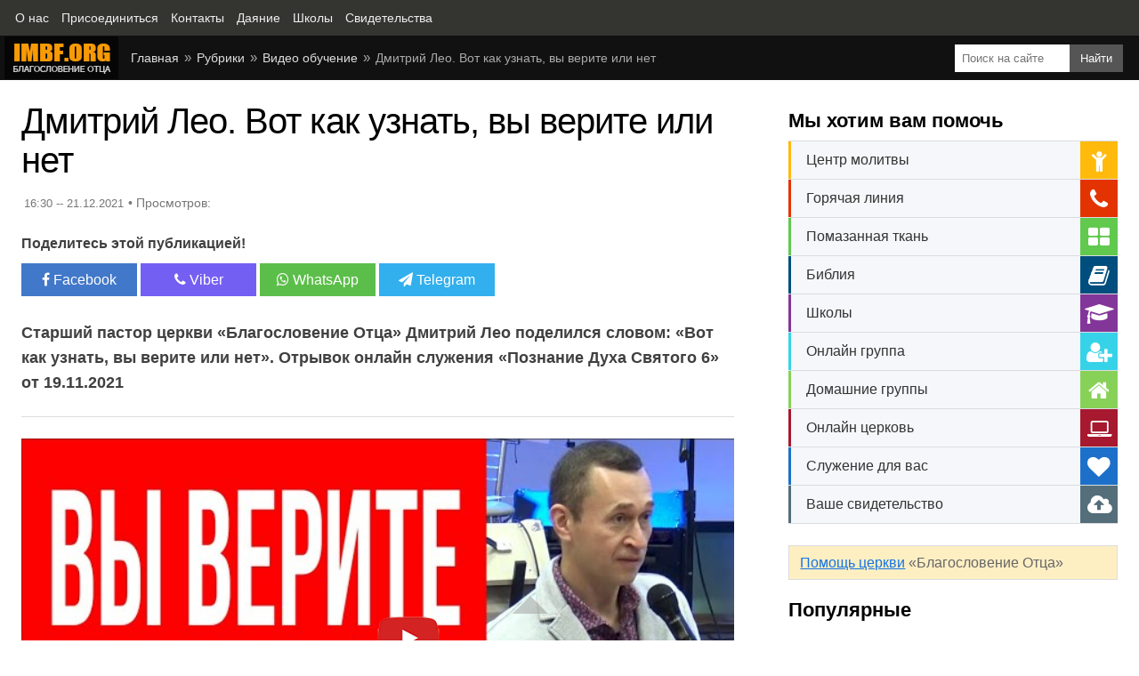

--- FILE ---
content_type: text/html; charset=utf-8
request_url: https://www.imbf.org/obuchenie-video/dmitriy-leo-vot-kak-uznat-vy-verite-ili-net.html
body_size: 5702
content:
<!DOCTYPE html>
<html itemscope itemtype="https://schema.org/Article" lang="ru">
<head prefix="og: http://ogp.me/ns#">
<meta http-equiv="X-UA-Compatible" content="IE=edge">
<meta charset="utf-8">
<title>Дмитрий Лео. Вот как узнать, вы верите или нет</title>
<meta name="description" content="Старший пастор церкви «Благословение Отца» Дмитрий Лео поделился словом: «Вот как узнать, вы верите или нет». Отрывок онлайн служения">
<meta name="keywords" content="Дмитрий Лео, верить, вера, не верю">
<link rel="canonical" href="https://www.imbf.org/obuchenie-video/dmitriy-leo-vot-kak-uznat-vy-verite-ili-net.html">

<link itemprop="url" href="https://www.imbf.org/obuchenie-video/dmitriy-leo-vot-kak-uznat-vy-verite-ili-net.html">
<meta itemprop="description" content="Старший пастор церкви «Благословение Отца» Дмитрий Лео поделился словом: «Вот как узнать, вы верите или нет». Отрывок онлайн служения">
<meta itemprop="datePublished" content="16:30 -- 21.12.2021">
<meta itemprop="dateModified" content="16:30 -- 21.12.2021">
<meta itemprop="image" content="https://www.imbf.org/obuchenie-video/images/dmitriy-leo-vot-kak-uznat-vy-verite-ili-net.jpg">

<meta property="og:title" content="Дмитрий Лео. Вот как узнать, вы верите или нет">
<meta property="og:type" content="article">
<meta property="og:description" content="Старший пастор церкви «Благословение Отца» Дмитрий Лео поделился словом: «Вот как узнать, вы верите или нет». Отрывок онлайн служения">
<meta property="og:site_name" content="IMBF.ORG">
<meta property="og:url" content="https://www.imbf.org/obuchenie-video/dmitriy-leo-vot-kak-uznat-vy-verite-ili-net.html">
<meta property="og:image" content="https://www.imbf.org/obuchenie-video/images/dmitriy-leo-vot-kak-uznat-vy-verite-ili-net.jpg">
<meta property="og:image:width" content="1280">
<meta property="og:image:height" content="720">
<meta property="og:image:alt" content="Дмитрий Лео. Вот как узнать, вы верите или нет">

<meta name="twitter:card" content="summary_large_image">
<meta name="twitter:title" content="Дмитрий Лео. Вот как узнать, вы верите или нет">
<meta name="twitter:description" content="Старший пастор церкви «Благословение Отца» Дмитрий Лео поделился словом: «Вот как узнать, вы верите или нет». Отрывок онлайн служения">
<meta name="twitter:url" content="https://www.imbf.org/obuchenie-video/dmitriy-leo-vot-kak-uznat-vy-verite-ili-net.html">
<meta name="twitter:image:src" content="https://www.imbf.org/obuchenie-video/images/dmitriy-leo-vot-kak-uznat-vy-verite-ili-net.jpg">
<meta name="twitter:image:alt" content="Дмитрий Лео. Вот как узнать, вы верите или нет">
<meta name="twitter:domain" content="https://www.imbf.org/">

<meta name="viewport" content="width=device-width, initial-scale=1, shrink-to-fit=no">
<meta name="language" content="ru">
<link rel="shortcut icon" href="../img/ico/favicon.ico">
<link rel="image_src" href="images/dmitriy-leo-vot-kak-uznat-vy-verite-ili-net.jpg">

<link rel="apple-touch-icon" sizes="180x180" href="../img/ico/apple-touch-icon.png">
<link rel="icon" type="image/png" sizes="32x32" href="../img/ico/favicon-32x32.png">
<link rel="icon" type="image/png" sizes="16x16" href="../img/ico/favicon-16x16.png">
<link rel="mask-icon" href="../img/ico/safari-pinned-tab.svg" color="#ff7700">
<meta name="msapplication-TileColor" content="#ffffff">
<meta name="theme-color" content="#ffffff">

<link href="../css/pages.css" rel="stylesheet">

</head>
<body>

<nav class="topnav" itemscope itemtype="https://schema.org/BreadcrumbList"><ul class="tn-list"><li itemprop="itemListElement" itemscope itemtype="https://schema.org/ListItem"><a itemprop="item" href="https://www.imbf.org/center/o-nas.html"><span itemprop="name">О нас</span></a><meta itemprop="position" content="1" /></li><li itemprop="itemListElement" itemscope itemtype="https://schema.org/ListItem"><a itemprop="item" href="https://www.imbf.org/join/"><span itemprop="name">Присоединиться</span></a><meta itemprop="position" content="2" /></li><li itemprop="itemListElement" itemscope itemtype="https://schema.org/ListItem"><a itemprop="item" href="https://www.imbf.org/center/kontakty.html"><span itemprop="name">Контакты</span></a><meta itemprop="position" content="3" /></li><li itemprop="itemListElement" itemscope itemtype="https://schema.org/ListItem"><a itemprop="item" href="https://www.imbf.org/give/"><span itemprop="name">Даяние</span></a><meta itemprop="position" content="4" /></li><li itemprop="itemListElement" itemscope itemtype="https://schema.org/ListItem"><a itemprop="item" href="https://www.imbf.org/obuchenie/"><span itemprop="name">Школы</span></a><meta itemprop="position" content="5" /></li><li itemprop="itemListElement" itemscope itemtype="https://schema.org/ListItem"><a itemprop="item" href="/svidetelstva/"><span itemprop="name">Свидетельства</span></a><meta itemprop="position" content="6" /></li></ul></nav>

<header>
<div class="search"><form name="searchform" action="https://www.imbf.org/portal-info/search.html"><input type="hidden" name="cx" value="partner-pub-8546847678964855:4415617617"/><input type="hidden" name="cof" value="FORID:10"/><input type="hidden" name="ie" value="UTF-8"/><input type="hidden" id="st-value" name="st"/><input class="se-input" type="search" name="q" id="search" placeholder="Поиск на сайте" value=""><input type="submit" class="se-button" name="sa" value="Найти"></form></div>
<div itemscope itemtype="http://schema.org/Organization"><a itemprop="url" class="logo" href="https://www.imbf.org/"><img itemprop="logo" src="../img/logo.png" width="130" height="50" loading="lazy" alt="Благословение Отца"></a></div>
<div class="nav">
<ul itemscope itemtype="https://schema.org/BreadcrumbList" class="breadcrumb">
<li itemprop="itemListElement" itemscope itemtype="https://schema.org/ListItem"><a itemprop="item" href="/"><span itemprop="name">Главная</span></a><meta itemprop="position" content="1" /></li>
<li itemprop="itemListElement" itemscope itemtype="https://schema.org/ListItem"><a itemprop="item" href="../sitemap.html"><span itemprop="name">Рубрики</span></a><meta itemprop="position" content="2" /></li>
<li itemprop="itemListElement" itemscope itemtype="https://schema.org/ListItem"><a itemprop="item" href="index.html"><span itemprop="name">Видео обучение</span></a><meta itemprop="position" content="3" /></li>
<li itemprop="itemListElement" itemscope itemtype="https://schema.org/ListItem"><span itemprop="name">Дмитрий Лео. Вот как узнать, вы верите или нет</span><meta itemprop="position" content="4" /></li>
</ul>
</div>
</header>

<main>
<article>

<h1 itemprop="headline">Дмитрий Лео. Вот как узнать, вы верите или нет</h1>

<!-- about --><div class="about"><div class="time">16:30 -- 21.12.2021</div> <div id="likes-wrapper"></div></div><!-- /about -->

<!-- share --><div id="share"><div class="like">Поделитесь этой публикацией!</div><div class="social"> <a class="push facebook" data-id="fb" rel="noreferrer" href="javascript:void(0);"><i class="fa fa-facebook"></i> Facebook</a> <a class="push viber" data-id="viber" rel="noreferrer" href="javascript:void(0);"><i class="fa fa-phone"></i> Viber</a> <a class="push whatsapp" data-id="whatsapp" rel="noreferrer" href="javascript:void(0);"><i class="fa fa-whatsapp"></i> WhatsApp</a> <a class="push telegram" data-id="telegram" rel="noreferrer" href="javascript:void(0);"><i class="fa fa-paper-plane"></i> Telegram</a></div></div><!-- /share -->

<!-- content --><div itemprop="articleBody" class="content">
<p itemprop="about" class="intro"><span>Старший пастор церкви «Благословение Отца» Дмитрий Лео поделился словом: «Вот как узнать, вы верите или нет». Отрывок онлайн служения «Познание Духа Святого 6» от 19.11.2021</span></p> <div class="youtube" data-id="WHlAUCVmAMQ"></div> 
</div><!-- /content -->

<!-- welcome --><ul class="welcome"><li class="we-list"><div class="title-welcome red">Вам нужна помощь?</div>Если вы хотите, чтобы Бог изменил вашу жизнь и дал вам свободу от вредных привычек, исцелил вашу душу и тело, вам нужно помолиться Богу и <a href="https://www.imbf.org/center/pokayanie-grehah.html">покаяться в грехах</a>, а также <a href="https://www.imbf.org/center/nayti-hristianskuyu-tserkov-adresa-tserkvey.html">найти церковь</a> и посещать её.</li><li class="we-list"><div class="title-welcome green">Ваше свидетельство</div>Если после посещения церкви Благословение Отца или просмотра наших видео вы или ваши знакомые получили чудо, исцеление, свободу, прорыв и т.п., пожалуйста, <a href="https://www.imbf.org/glory/">отправьте нам ваше свидетельство</a>.</li></ul><!-- /welcome -->

<!-- donat --><div class="title-page">Пожертвования</div><div class="donat"><div class="donat-text">Ваши пожертвования помогают нам служить множеству людей. Спасибо за вашу щедрость!</div><div class="row"><div class="col-l"><a href="https://www.imbf.org/give/" class="d-button d-green">Пожертвовать</a></div><div class="col-r"><a href="https://www.imbf.org/partner/" class="d-button d-blue">Партнерство</a></div></div></div><!-- /donat -->

<!-- Recommended -->

<div class="recommended">
<h3>Рекомендуем</h3>
<ul class="news-tile">
<li>
<div class="icon"><a href="../semyam/dmitriy-leo-dva-zla-kotorymi-stolknetsya-kajdaya-semya-1.html">
<img src="../semyam/img/dmitriy-leo-dva-zla-kotorymi-stolknetsya-kajdaya-semya-1.jpg" width="196" height="110" loading="lazy" alt="Дмитрий Лео. Два зла с которыми столкнется каждая семья – 1 часть"></a></div>
<div class="title"><a href="../semyam/dmitriy-leo-dva-zla-kotorymi-stolknetsya-kajdaya-semya-1.html">Дмитрий Лео. Два зла с которыми столкнется каждая семья – 1 часть</a></div>
</li>
<li>
<div class="icon"><a href="../dmitriy-leo/dmitriy-leo-kak-bog-smotrit-na-tserkov.html">
<img src="../dmitriy-leo/img/dmitriy-leo-kak-bog-smotrit-na-tserkov.jpg" width="196" height="110" loading="lazy" alt="Дмитрий Лео. Как Бог смотрит на церковь"></a></div>
<div class="title"><a href="../dmitriy-leo/dmitriy-leo-kak-bog-smotrit-na-tserkov.html">Дмитрий Лео. Как Бог смотрит на церковь</a></div>
</li>
<li>
<div class="icon"><a href="../proslavlenie/dmitriy-leo-bog-ne-ishchet-pevtsov-no-poklonnikov.html">
<img src="../proslavlenie/img/dmitriy-leo-bog-ne-ishchet-pevtsov-no-poklonnikov.jpg" width="196" height="110" loading="lazy" alt="Дмитрий Лео. Бог не ищет певцов, но поклонников"></a></div>
<div class="title"><a href="../proslavlenie/dmitriy-leo-bog-ne-ishchet-pevtsov-no-poklonnikov.html">Дмитрий Лео. Бог не ищет певцов, но поклонников</a></div>
</li>
<li>
<div class="icon"><a href="../obuchenie-video/dmitriy-leo-molitva-blagodareniem.html">
<img src="../obuchenie-video/img/dmitriy-leo-molitva-blagodareniem.jpg" width="196" height="110" loading="lazy" alt="Дмитрий Лео. Молитва с благодарением"></a></div>
<div class="title"><a href="../obuchenie-video/dmitriy-leo-molitva-blagodareniem.html">Дмитрий Лео. Молитва с благодарением</a></div>
</li>
<li>
<div class="icon"><a href="../obuchenie-stati/dmitriy-leo-shpargalka-intervyuera-podgotovka-svidetelstvam.html">
<img src="../obuchenie-stati/img/dmitriy-leo-shpargalka-intervyuera-podgotovka-svidetelstvam.jpg" width="196" height="110" loading="lazy" alt="Дмитрий Лео. Шпаргалка интервьюера. Подготовка к свидетельствам"></a></div>
<div class="title"><a href="../obuchenie-stati/dmitriy-leo-shpargalka-intervyuera-podgotovka-svidetelstvam.html">Дмитрий Лео. Шпаргалка интервьюера. Подготовка к свидетельствам</a></div>
</li>
<li>
<div class="icon"><a href="../obuchenie-video/dmitriy-leo-izmenyayte-myshlenie.html">
<img src="../obuchenie-video/img/dmitriy-leo-izmenyayte-myshlenie.jpg" width="196" height="110" loading="lazy" alt="Дмитрий Лео. Изменяйте мышление"></a></div>
<div class="title"><a href="../obuchenie-video/dmitriy-leo-izmenyayte-myshlenie.html">Дмитрий Лео. Изменяйте мышление</a></div>
</li>
<li>
<div class="icon"><a href="../obuchenie-video/dmitriy-leo-duhovnoe-prikladnoe-abstraktnoe.html">
<img src="../obuchenie-video/img/dmitriy-leo-duhovnoe-prikladnoe-abstraktnoe.jpg" width="196" height="110" loading="lazy" alt="Дмитрий Лео. Духовное прикладное и абстрактное"></a></div>
<div class="title"><a href="../obuchenie-video/dmitriy-leo-duhovnoe-prikladnoe-abstraktnoe.html">Дмитрий Лео. Духовное прикладное и абстрактное</a></div>
</li>
<li>
<div class="icon"><a href="../video-molitvy/dmitriy-leo-bolezn-ne-dast-svoih-plodov.html">
<img src="../video-molitvy/img/dmitriy-leo-bolezn-ne-dast-svoih-plodov.jpg" width="196" height="110" loading="lazy" alt="Дмитрий Лео. Болезнь не даст своих плодов"></a></div>
<div class="title"><a href="../video-molitvy/dmitriy-leo-bolezn-ne-dast-svoih-plodov.html">Дмитрий Лео. Болезнь не даст своих плодов</a></div>
</li>
<li>
<div class="icon"><a href="../angely/roland-bak-chelovek-kotoryy-razgovarival-angelami-15.html">
<img src="../angely/img/roland-bak-chelovek-kotoryy-razgovarival-angelami-15.jpg" width="196" height="110" loading="lazy" alt="Четверо детей Бак и как они росли. Он разговаривал с Ангелами"></a></div>
<div class="title"><a href="../angely/roland-bak-chelovek-kotoryy-razgovarival-angelami-15.html">Четверо детей Бак и как они росли. Он разговаривал с Ангелами</a></div>
</li>
<li>
<div class="icon"><a href="../interesnye-stati/432-win.html">
<img src="../interesnye-stati/img/432-win.jpg" width="196" height="110" loading="lazy" alt="Что ты сделаешь со всем этим злом? – Дмитрий Лео"></a></div>
<div class="title"><a href="../interesnye-stati/432-win.html">Что ты сделаешь со всем этим злом? – Дмитрий Лео</a></div>
</li>
<li>
<div class="icon"><a href="../obuchenie-video/4721-dzhon-arnott-kak-byt-prinyatym-istoriya-pro-zolushku.html">
<img src="../obuchenie-video/img/4721-dzhon-arnott-kak-byt-prinyatym-istoriya-pro-zolushku.jpg" width="196" height="110" loading="lazy" alt="Как быть принятым. Джон Арнотт"></a></div>
<div class="title"><a href="../obuchenie-video/4721-dzhon-arnott-kak-byt-prinyatym-istoriya-pro-zolushku.html">Как быть принятым. Джон Арнотт</a></div>
</li>
<li>
<div class="icon"><a href="../obuchenie-video/dmitriy-leo-kak-pobejdat-duhovnoy-bitve.html">
<img src="../obuchenie-video/img/dmitriy-leo-kak-pobejdat-duhovnoy-bitve.jpg" width="196" height="110" loading="lazy" alt="Дмитрий Лео. Как побеждать в духовной битве"></a></div>
<div class="title"><a href="../obuchenie-video/dmitriy-leo-kak-pobejdat-duhovnoy-bitve.html">Дмитрий Лео. Как побеждать в духовной битве</a></div>
</li>
</ul>
<div class="clear"></div>
</div>

<!-- /Recommended -->

</article>
<aside>

<!-- widget --><div class="title-page">Мы хотим вам помочь</div><div class="widget"><ul class="wi-list"><li class="wi-link wi-1"><a href="https://www.imbf.org/center/tsentr-molitvy.html"><span class="wi-text">Центр молитвы</span> <i class="wi-ico fa fa-child" aria-hidden="true"></i></a></li><li class="wi-link wi-2"><a href="https://www.imbf.org/center/goryachaya-liniya.html"><span class="wi-text">Горячая линия</span> <i class="wi-ico fa fa-phone" aria-hidden="true"></i></a></li><li class="wi-link wi-3"><a href="https://www.imbf.org/center/pomazannaya-tkan.html"><span class="wi-text">Помазанная ткань</span> <i class="wi-ico fa fa-th-large" aria-hidden="true"></i></a></li><li class="wi-link wi-4"><a href="https://www.imbf.org/bibliya/"><span class="wi-text">Библия</span> <i class="wi-ico fa fa-book" aria-hidden="true"></i></a></li><li class="wi-link wi-5"><a href="https://www.imbf.org/obuchenie/"><span class="wi-text">Школы</span> <i class="wi-ico fa fa-graduation-cap" aria-hidden="true"></i></a></li><li class="wi-link wi-6"><a href="https://www.imbf.org/center/onlayn-gruppa.html"><span class="wi-text">Онлайн группа</span> <i class="wi-ico fa fa-user-plus" aria-hidden="true"></i></a></li><li class="wi-link wi-7"><a href="https://www.imbf.org/center/domashnie-gruppy.html"><span class="wi-text">Домашние группы</span> <i class="wi-ico fa fa-home" aria-hidden="true"></i></a></li><li class="wi-link wi-8"><a href="https://www.imbf.org/center/onlayn-tserkov.html"><span class="wi-text">Онлайн церковь</span> <i class="wi-ico fa fa-laptop" aria-hidden="true"></i></a></li><li class="wi-link wi-9"><a href="https://www.imbf.org/center/slujenie.html"><span class="wi-text">Служение для вас</span> <i class="wi-ico fa fa-heart" aria-hidden="true"></i></a></li><li class="wi-link wi-10"><a href="https://www.imbf.org/glory/"><span class="wi-text">Ваше свидетельство</span> <i class="wi-ico fa fa-cloud-upload" aria-hidden="true"></i></a></li></ul></div><p class="help-church"><a href="https://www.imbf.org/center/pomoch-tserkvi.html">Помощь церкви</a> «Благословение Отца»</p><!-- /widget -->

<!-- side --><div class="title-page">Популярные</div><div class="tabs"><input type="radio" name="odin" checked="checked" id="vkl1"/><label for="vkl1">День</label><input type="radio" name="odin" id="vkl2"/><label for="vkl2">Неделя</label><input type="radio" name="odin" id="vkl3"/><label for="vkl3">Месяц</label><input type="radio" name="odin" id="vkl4"/><label for="vkl4">Год</label><div id="day-ranged"></div><div id="week-ranged"></div><div id="month-ranged"></div><div id="year-ranged"></div></div><!-- /side -->

</aside>
</main>

<!-- nav-footer --><nav><div class="nav-footer"><ul class="nf-list"><li class="nf-link"><a href="/">Главная</a></li><li class="nf-link"><a href="../portal-info/tserkov.html">Церковь</a></li><li class="nf-link"><a href="../portal-info/obuchenie.html">Обучение</a></li><li class="nf-link"><a href="../portal-info/svidetelstva.html">Свидетельства</a></li><li class="nf-link"><a href="../portal-info/interesnoe.html">Интересно</a></li><li class="nf-link"><a href="../portal-info/poleznoe.html">Полезно</a></li></ul></div></nav><!-- /nav-footer -->

<footer><div class="social-box"><div class="social-title">Мы в соц.сетях:</div><div class="social"><a rel="nofollow" href="https://www.facebook.com/www.imbf.org" class="facebook" target="_blank"><i class="fa fa-facebook"></i> Facebook</a> <a rel="nofollow" href="https://twitter.com/imbf_pastorleo" class="twitter" target="_blank"><i class="fa fa-twitter"></i> Twitter</a> <a rel="nofollow" href="https://www.youtube.com/@blagos" class="ytube" target="_blank"><i class="fa fa-youtube"></i> YouTube</a> <a rel="nofollow" href="https://www.instagram.com/imbfchurchkiev/" class="instagram" target="_blank"><i class="fa fa-instagram"></i> Instagram</a> <a rel="nofollow" href="https://invite.viber.com/?g2=AQBNcSqKWu%2FR0Elm%2FyaJ9Yl%2FlA6Cec382tzhHh2TiA%2BEGLIepYvpNZOk94tpiD9X" class="viber" target="_blank"><i class="fa fa-phone"></i> Viber</a> <a rel="nofollow" href="https://t.me/imbf_org" class="telegram" target="_blank"><i class="fa fa-paper-plane"></i> Telegram</a></div></div><div class="copyright">2003-2025 © Церковь Благословение Отца</div></footer>

<a href="#" id="go_up" class="go_up" title="Наверх страницы"></a>

<!-- js --><script src="../js/page.js"></script><!-- /js -->
<script src="https://ajax.googleapis.com/ajax/libs/jquery/3.5.1/jquery.min.js"></script>
<script src="../js/share.js"></script>

<!-- Google tag (gtag.js) -->
<script async src="https://www.googletagmanager.com/gtag/js?id=G-Q3G8TKQ226"></script><script>window.dataLayer = window.dataLayer || [];
  function gtag(){dataLayer.push(arguments);} gtag('js', new Date()); gtag('config', 'G-Q3G8TKQ226'); </script>

</body>
</html>